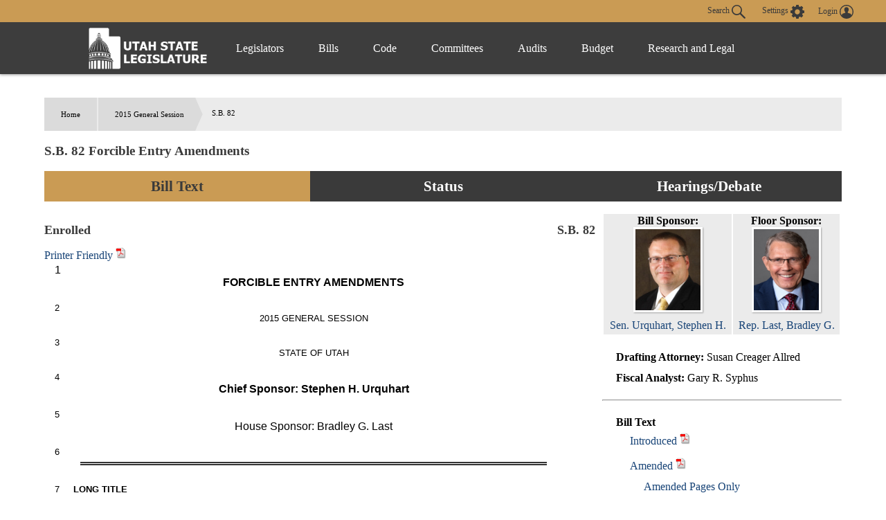

--- FILE ---
content_type: text/html
request_url: https://le.utah.gov/~2015/bills/static/SB0082.html
body_size: 56011
content:
<!DOCTYPE html>
<html lang="en-US">
<head>
    <!-- Global site tag (gtag.js) - Google Analytics -->
    <script async src="https://www.googletagmanager.com/gtag/js?id=UA-154878332-1"></script>
    <script>
      window.dataLayer = window.dataLayer || [];
      function gtag(){dataLayer.push(arguments);}
      gtag('js', new Date());

      gtag('config', 'UA-154878332-1');
    </script>

	<meta charset="utf-8" />
	<meta name="viewport" content="width=device-width, initial-scale=1.0">

	<link type='text/css' rel='stylesheet' href="/css/styles.css?r=13" />

	<link rel='apple-touch-icon' href="/images/apple-touch-icon.png" sizes="114x114" />
	<link rel="icon" type="image/png" href="/images/favicon.ico" sizes="32x32">

	<script src="//ajax.googleapis.com/ajax/libs/jquery/1.11.0/jquery.min.js"></script>
	<script src="/js/libs/jquery.cookie.js"></script>
	<script src="https://maps.googleapis.com/maps/api/js?v=3.exp&amp;sensor=false"></script>
  <script src="/js/navigation.js?r=9"></script>
<TITLE>SB0082</TITLE>
<script language="javascript" src="/js/bill.js"></script>
<script type="text/javascript">
$(document).ready(function() {
initBillText('SB0082S01');
initIsTracked('SB0082');
});
</script>
<link rel="stylesheet" type="text/css" href="/css/bill.css">
</head>

<body>
	<header>
		<div class="overlay"></div>
		<nav>
			<!-- settings.shtml -->
            <div class="skip-links" tabindex="0">
                <ul>
                    <li>Accessibility</li>
                    <li>Use the Settings Button to view other accessibility Settings</li>
                    <li><a href="#main-content" tabindex="0" id="skip-btn">Skip to Content</a></li>
                </ul>
            </div>
			<div id="settingsNav">
                <div id="dateline">
                    <div id="button-nav">
                        <div id="settings-section">
                            <button aria-controls="search-div" id="toggle-search">
                                Search <svg class="search-icon" xmlns="http://www.w3.org/2000/svg" viewBox="15 15 20 20"><path fill="#DBDBDB" d="M33.9 34.9c-.3 0-.5-.1-.8-.3l-6.2-6-.6.3c-1.2.7-2.5 1.1-3.8 1.1-2 0-3.9-.8-5.3-2.2-2.9-2.9-2.9-7.6 0-10.5 1.4-1.4 3.3-2.2 5.3-2.2s3.9.8 5.3 2.2c2.4 2.4 2.9 6.3 1.1 9.2l-.4.5 6.1 5.9c.4.4.5 1.1 0 1.6-.2.2-.4.4-.7.4zM22.5 16.6c-1.6 0-3 .6-4.1 1.7-2.3 2.3-2.3 6 0 8.2 1.1 1.1 2.6 1.7 4.1 1.7 1.6 0 3-.6 4.1-1.7 2.3-2.3 2.3-6 0-8.2-1.1-1.1-2.5-1.7-4.1-1.7z"/></svg>
                            </button>
                            <button aria-controls="settings" aria-label="view accessibility settings" id="toggleSettings" tabindex="0">
                                <span>Settings</span>
                                <svg id="Layer_1" xmlns="http://www.w3.org/2000/svg" viewBox="0 0 100 100"><style>.st0{fill:#dbdbdb}</style><path class="st0" d="M96.8 40.1h-7.9c-1.1-3.6-2.5-7.2-4.3-10.5l5.8-5.8c1.4-1.4 1.4-3.2 0-4.7L81 9.7c-1.4-1.4-3.2-1.4-4.7 0l-5.8 5.8c-3.2-2.2-6.8-3.2-10.4-4.3v-8c0-1.8-1.8-3.2-3.2-3.2H43.5c-1.8 0-3.2 1.8-3.2 3.2v7.9c-3.6 1.1-7.2 2.5-10.4 4.3l-5.8-6.1c-1.4-1.4-3.2-1.4-4.7 0L10 19c-1.4 1.4-1.4 3.2 0 4.7l5.8 5.8c-2.2 3.2-3.2 6.9-4.3 10.5H3.2C1.4 40 0 41.8 0 43.2v13.4c0 1.8 1.8 3.2 3.2 3.2h7.9c1.1 3.6 2.5 7.2 4.3 10.5l-5.8 5.8c-1.4 1.4-1.4 3.2 0 4.7l9.4 9.4c1.4 1.4 3.2 1.4 4.7 0l5.8-5.8c3.2 2.2 6.8 3.2 10.4 4.3v7.9c0 1.8 1.8 3.2 3.2 3.2h13.3c1.8 0 3.2-1.8 3.2-3.2v-7.9c3.6-1.1 7.2-2.5 10.4-4.3l5.8 5.8c1.4 1.4 3.2 1.4 4.7 0l9.4-9.4c1.4-1.4 1.4-3.2 0-4.7l-5.8-5.8c2.2-3.2 3.2-6.9 4.3-10.5h8.3c1.8 0 3.2-1.8 3.2-3.2V43.3c.1-1.1-1.7-3.2-3.1-3.2zM49.6 69c-10.1 0-18.3-8.3-18.3-18.4s7.9-18.8 18.3-18.8S68 40.1 68 50.2 59.4 69 49.6 69z"/></svg>
                            </button>
                            <div id="login-div">
                                <a href="/tracking/tracking.jsp" id="toploginbutton" title="Login">
                                    <span id="loginspan">Login</span>
                                    <svg xmlns="http://www.w3.org/2000/svg" viewBox="0 0 100 100"><path fill="#FFF" d="M50 0C22.4 0 0 22.4 0 50s22.4 50 50 50 50-22.4 50-50S77.6 0 50 0zm-8.4 54c0-.1 0-.1 0 0zm41.7 23c.1-.5.1-1 .2-1.5v-.4c0-1.6.1-3.2-.4-4.7-.2-.9-.6-1.8-1.2-2.6v-.1c-.4-.5-.9-1-1.3-1.6-.6-.5-1.1-.9-1.7-1.4-1.1-.6-2.3-1.3-3.4-1.9l-.6-.3c-1.4-.5-2.8-.9-4.2-1.4-1-.3-2-.5-3-.8-.9-.2-1.9-.5-2.8-.7-.8-.2-1.7-.5-2.5-.7-.4-.2-.9-.3-1.3-.5-1-.4-2-.9-2.5-2 0-1.1-.1-2.1-.1-3.2.3-.4.5-.8.8-1.2 1.7-2.6 2.7-5.4 3.4-8.4.1-.5.3-.8.7-1.1.9-.6 1.8-1.3 2-2.4.4-1.4.6-2.8.7-4.2.1-.9-.3-1.2-1.2-.9 0-.1 0-.3.1-.4.4-1.9.5-3.8.2-5.7-.7-4.3-3-7.6-6.8-9.8-4.2-2.4-8.6-2.8-13.3-1.8-4.3 1-7.4 3.5-9.5 7.4-1.7 3.3-1.7 6.7-1.1 10.2H34c-.5 0-.8.3-.9.7 0 .3-.1.6 0 .8.2.8.4 1.7.5 2.5.2.9.6 1.6 1.2 2.3.3.3.6.6.8.9l.3.3.6.6c.2.7.3 1.3.5 2 .4 1.1.7 2.2 1.1 3.2.4.9.9 1.8 1.3 2.7.5.8 1.1 1.6 1.6 2.4.1.2.2.4.2.6v1.4c.1 1.2-.6 2.1-1.6 2.6-1.2.5-2.4 1-3.7 1.4-2.9.8-5.8 1.5-8.7 2.4-2.6.8-5.1 1.9-7.2 3.6-2.2 1.8-3.6 4-3.7 6.9-.1 1.5 0 3.1.1 4.6-6.2-7.6-9.5-17-9.5-26.9 0-11.5 4.5-22.2 12.6-30.3 8.3-8 19-12.5 30.5-12.5s22.2 4.5 30.3 12.6c8.1 8.1 12.6 18.9 12.6 30.3 0 10-3.4 19.4-9.6 27z"/></svg>
                                </a>
                            </div>
                        </div>
                        <div id="stream-meeting"></div>
                    </div>
                </div>
                <div id="search-div">
                    <div>
                        <form id="navSearch" action="/solrsearch.jsp" onsubmit="return doNavSearch(this)" method="get">
                            <input tabindex="-1" type="text" name="request" aria-label="Search le.utah.gov" placeholder="Search le.utah.gov">
							<input type="hidden" name="stype" class="hiddenStype" value="">
                            <button tabindex="-1"  type="submit">Search</button>
                        </form>
                    </div>
                </div>
			</div>

			<!-- END settings.shtml -->
        <div id="fullNavContainer">
            <div id="fullNav">
                <a id="logo" href="https://le.utah.gov/" title="Home">
                    <div>
                        <img src="/images/logos/web-logo-horizontal.png" alt="Utah State Legislature Home">
                    </div>
                </a>
                <button id="menuOpen" aria-controls="mainNav" aria-label="Open Menu" tabindex="0"><svg class="menu" xmlns="http://www.w3.org/2000/svg" viewBox="0 0 58.2 40.2"><path d="M0 16.6h58.2v7H0zM0 0h58.2v7H0zm0 33.2h58.2v7H0z" fill="#FFF"/></svg></button>
                <ul class="mainNav" id="mainNav">
                    <li>
                        <button id="menuClose" aria-controls="mainNav" aria-label="Close Menu"><svg class="close" xmlns="http://www.w3.org/2000/svg" viewBox="0 0 100 100"><path fill="#fff" d="M100 10.1L89.9 0 50 39.9 10.1 0 0 10.1 39.9 50 0 89.9 10.1 100 50 60.1 89.9 100 100 89.9 60.1 50 100 10.1z"></path></svg></button>
                    </li>
                    <li class="menu-item" id="leg-menu-item">
                        <a href="/Documents/find.htm" class="has-drop">Legislators</a>
                        <div id="legislator-div" class="drop-down">
                            <div class="nav-div">
                                <div>
                                    <button class="nav-header" aria-controls="all-list" aria-haspopup="true" tabindex="0">All Legislators</button>
                                    <a href="/Documents/find.htm" class="sub-header">All Legislators</a>
                                    <ul id="all-list">
                                        <li class="hide-large"><a  href="/Documents/find.htm">Find Legislators</a></li>
                                        <li><a href="/asp/roster/roster.asp">By Session (1896-Current)</a></li>
                                        <li><a href="/asp/roster/complist.asp">Alphabetical (Historical)</a></li>
                                        <li><a href="/GIS/findDistrict.jsp">Find by Address/Map</a></li>
                                        <li><a href="/sessions/sessions.jsp">Sessions</a></li>
                                        <li><a href="https://readingcalendar.le.utah.gov/">Reading Calendars</a></li>
                                        <li><a href="/asp/schedule/journal.asp">Journals</a></li>
                                        <li><a href="/sessionSchedule/sessdates.jsp">Session Dates</a></li>
                                    </ul>
                                </div>
                                <div>
                                    <a href="https://house.utleg.gov/" class="sub-header">House</a>
                                    <button class="nav-header" aria-controls="house-list" aria-haspopup="true" tabindex="0">House</button>
                                    <ul id="house-list">
                                        <li class="hide-large"><a href="https://house.utleg.gov/">House Home</a></li>
                                        <li><a href="https://house.utleg.gov/about/">About the House</a></li>
                                        <li><a href="https://house.utleg.gov/house-leadership/">Leadership</a></li>
                                        <li><a href="https://house.utleg.gov/house-members/">Roster</a></li>
                                        <li><a href="/asp/seating/hseat.asp">Seating Chart</a></li>
                                        <li><a href="https://house.utleg.gov/conflict-disclosures/">Conflict of Interest Forms</a></li>
                                        <li><a href="/asp/audio/index.asp?House=H">Past Floor Debates</a></li>
                                    </ul>
                                </div>
                                <div>
                                    <a href="https://senate.utah.gov/" class="sub-header" >Senate</a>
                                    <button class="nav-header" aria-haspopup="true" aria-controls="senate-list" tabindex="0">Senate</button>
                                    <ul id="senate-list">
                                        <li class="hide-large"><a href="https://senate.utah.gov/">Senate Home</a></li>
                                        <li><a href="https://senate.utah.gov/about-the-senate/">About the Senate</a></li>
                                        <li><a href="https://senate.utah.gov/leadership/">Leadership</a></li>
                                        <li><a href="https://senate.utah.gov/senate-roster/">Roster</a></li>
                                        <li><a href="/asp/seating/sseat.asp">Seating Chart</a></li>
                                        <li><a href="/sessions/es.jsp">Extraordinary Sessions</a></li>
                                        <li><a href="/asp/audio/index.asp?House=S">Past Floor Debates</a></li>
                                        <li><a href="https://disclosures.utah.gov/Search/PublicSearch?type=PCC">Disclosure Forms</a></li>
                                    </ul>
                                </div>
                            </div>
                        </div>
                    </li>
                    <li class="menu-item">
                        <a href="/bills/bills_By_Session.jsp" class="has-drop">Bills</a>
                        <div id="bills-div" class="drop-down">
                            <div class="nav-div">
                                <div>
                                    <a href="/bills/bills_By_Session.jsp" class="big-header">View Bills</a>
                                    <ul>
                                        <li><a href="/billlist.jsp?session=2026GS">2026 Bills</a></li>
                                        <li><a href="/asp/billsintro/index.asp">Browse by Session</a></li>
                                        <li><a href="/asp/passedbills/passedbills.asp">Passed Bills</a></li>

                                        <li><a href="/solrsearch.jsp?ktype=Bill">Keyword Search</a></li>
                                        <li><a href="/tracking/tracking.jsp">Tracking Service</a></li>
                                        <li><a href="http://images.archives.utah.gov/cdm/search/collection/432n!428/searchterm/working%20bills/field/all/mode/all/conn/and/order/identi/ad/asc">Working Bills (1896-1989)</a></li>
                                        <li><a href="/lrgc/bill-data.html">Bill Data</a></li>
                                        <!-- <li><a href="https://image.le.utah.gov/imaging/bill.asp">Bill Drafting/Research Files (1990-Ongoing)</a></li> -->
                                    </ul>
                                </div>
                            </div>
                        </div>
                    </li>
                    <li class="menu-item">
                        <a href="/xcode/code.html" class="has-drop">Code</a>
                        <div id="code-div" class="drop-down">
                            <div class="nav-div">
                                <div>
                                    <a href="/xcode/code.html" class="big-header">Utah Code </a>
                                    <ul>
                                        <li><a href="/Documents/code_const.htm">Code and Constitution</a></li>
                                        <li><a href="/solrsearch.jsp?ktype=Code">Keyword Search</a></li>
                                        <li><a href="/xcode/constitution.html">Utah Constitution</a></li>
                                        <li><a href="/documents/conconv/utconstconv.htm">Constitutional Convention</a></li>
										<li><a href="/documents/laws-recent.htm">Laws of Utah 2014-ongoing</a></li>
										<li><a href="https://onlinelibrary.utah.gov/library-resource/uspl/?topic=law-legal">Historical Laws of Utah</a></li>
                                        <li><a href="/xcode/R.html">Legislative Rules</a></li>
                                        <li><a href="https://adminrules.utah.gov/">Utah Administrative Rules</a></li>
                                    </ul>
                                </div>
                            </div>

                        </div>
                    </li>
                    <li class="menu-item">
                        <a href="/asp/interim/Main.asp?ComType=All&List=2" class="has-drop">Committees</a>
                        <div id="committees-div" class="drop-down">
                            <div class="nav-div">
                                <div>
                                    <a href="/asp/interim/Main.asp?ComType=All&List=2" class="big-header">All Committees</a>
                                    <ul>
                                        <li><a href="/asp/interim/Main.asp?ComType=App&List=2">Appropriations</a></li>
                                        <li><a href="/asp/interim/Main.asp?ComType=Com&List=2">Commissions</a></li>
                                        <li><a href="/asp/interim/Main.asp?ComType=Cnf&List=2">Confirmation</a></li>
                                        <li><a href="/asp/interim/Main.asp?ComType=Int&List=2">Interim</a></li>
                                        <li><a href="/asp/interim/Main.asp?ComType=Std&List=2">Standing</a></li>
                                        <li><a href="/asp/interim/Main.asp?ComType=Sub&List=2">Subcommittees</a></li>
                                        <li><a href="/asp/interim/Main.asp?ComType=Tsk&List=2">Task Forces</a></li>
                                        <li><a href="/asp/billsintro/committeebills.asp">Bills in Committees</a></li>
                                        <!-- <li><a href="https://image.le.utah.gov/imaging/History.asp">Interim Committee Histories (1990-Ongoing)</a></li> -->
                                    </ul>
                                </div>
                            </div>
                        </div>
                    </li>
                     <li class="menu-item">
                        <a href="https://lag.utleg.gov/" class="has-drop">Audits</a>
                        <div id="audits-div" class="drop-down">
                            <div class="nav-div">
                                <div>
                                        <ul>
                                            <li><a href="https://lag.utleg.gov/audits_current.jsp">New Audits</a></li>
                                            <li><a href="https://le.utah.gov/committee/committee.jsp?com=SPEAUD">Audit Subcommittee</a></li>
                                            <li><a href="https://lag.utleg.gov/best_practices.jsp">Government Excellence</a></li>
                                            <li><a href="https://lag.utleg.gov/annual_report.jsp">Annual Reports</a></li>
                                            <li><a href="https://lag.utleg.gov/">Office of the Legislative Auditor General</a></li>
                                        </ul>
                                </div>
                            </div>
                        </div>
                    </li>
                    <li class="menu-item">
                        <a href="https://budget.utah.gov/" class="has-drop">Budget</a>
                        <div id="budget-div" class="drop-down">
                            <div class="nav-div">
                                <div>
                                    <a href="https://budget.utah.gov/" class="big-header">Budget.Utah.gov</a>
                                    <ul>
                                        <li><a href="/CobiServlet/cobi/BudgetRD?key=stateBudget">State Budget (PDF)</a></li>
                                        <li><a href="/CobiServlet/cobi/BudgetRD?key=cobi">COBI</a></li>
                                        <li><a href="/CobiServlet/cobi/BudgetRD?key=quickFacts">Quick Facts (PDF)</a></li>
                                        <li><a href="/CobiServlet/cobi/BudgetRD?key=fiscalHealth">Fiscal Health</a></li>
                                        <li><a href="/CobiServlet/cobi/BudgetRD?key=taxpayerReceipt">Taxpayer Receipt</a></li>
                                        <li><a href="/CobiServlet/cobi/BudgetRD?key=budgetVisualizer">Data Visualizer</a></li>
                                        <li><a href="/CobiServlet/cobi/BudgetRD?key=appsByBills">Budget Bills</a></li>
                                        <li><a href="/CobiServlet/cobi/BudgetRD?key=appsBySubcommittees">Budget Committees</a></li>
                                        <li><a href="/asp/lfa/lfareports.asp">Budget Publications</a></li>
                                        <li><a href="https://budget.utah.gov/products/aboutLFA/">Office of the Legislative Fiscal Analyst</a></li>
                                    </ul>
                                </div>
                            </div>
                        </div>
                    </li>
                    <li class="menu-item"style="min-width: 120px;">
                        <a href="/lrgc/home.html" class="has-drop">Research and Legal</a>
                        <div id="research-div" class="drop-down">
                            <div class="nav-div">
                                <div>
                                    <ul>
                                        <li ><a href="/lrgc/home.html">Office of Legislative Research and General Counsel</a></li>
                                        <li><a href="/lrgc/publications.html">Publications</a></li>
                                        <li><a href="/lrgc/bill-data.html">Bill Data</a></li>
                                        <li><a href="/lrgc/researchMaterials.htm">Legislative Information</a></li>
                                        <li><a href="/AgencyRP/index.jsp">Agency Reporting</a></li>
                                        <li><a href="/lawSearch.jsp">Advanced Law Search</a></li>
                                    </ul>
                                </div>
                            </div>
                        </div>
                    </li>
                </ul>
            </div>
        </div>
		</nav>
        <div class="modal" id="settings">
            <div id="settings-modal">
                <button aria-label="close" id="close-settings" class="close">
                    <svg class="close" xmlns="http://www.w3.org/2000/svg" viewBox="0 0 100 100">
                        <path fill="#fff" d="M100 10.1L89.9 0 50 39.9 10.1 0 0 10.1 39.9 50 0 89.9 10.1 100 50 60.1 89.9 100 100 89.9 60.1 50 100 10.1z"></path>
                    </svg>
                </button>
                <h2>Additional Accessibility Settings</h2>
                <p class="settings">
                    <button class="defaultStyles">Default Settings</button>
                    <button class="highContrast">High Contrast</button>
                    <button class="textOnly">Text Only</button>
                </p>
                <div id="fontSizer">
                    <span>Font Size:</span>
                    <button title="Font size smaller" aria-label="Font size smaller" class="fontsize small" data-size="smallFont">A</button>
                    <button title="Font size default" aria-label="Font size default" class="fontsize default">A</button>
                    <button title="Font size larger" aria-label="Font size larger" class="fontsize large" data-size="largeFont">A</button>
                </div>
            </div>
        </div>

        <!-- Site under maintenance notice -->
        <!-- <div id="alert-div">
        <div>
            <svg version="1.1" id="Layer_1" xmlns="http://www.w3.org/2000/svg" xmlns:xlink="http://www.w3.org/1999/xlink" x="0px" y="0px"
            viewBox="0 0 154.6 156.6" style="enable-background:new 0 0 154.6 156.6;" xml:space="preserve">
            <style type="text/css">
                .alert0{fill:none;stroke:#FFFFFF;stroke-width:11;stroke-miterlimit:10;}
                .alert1{fill:#FFFFFF;}
                .alert2{font-family:'MyriadPro-Regular';}
                .alert3{font-size:133px;}
            </style>
            <circle class="alert0" cx="77.6" cy="77.6" r="70.5"/>
            <g class="st1">
                <path class="alert1" d="M69.8,117.9c0-4.8,3.3-8.2,7.8-8.2c4.8,0,7.8,3.5,7.8,8.2c0,4.7-3.1,8.2-7.8,8.2
                    C73,126.1,69.8,122.5,69.8,117.9z M73.1,98.8L71.3,35H84l-1.9,63.8H73.1z"/>
            </g>
		</svg>  
        The Playback of past Legislative meetings will be unavailable until 12:00pm today October 20th. We apologize for any inconvenience and appreciate your understanding.
        </div>
    </div> -->
    
	</header>

<div id="main-block">
	<main id="main-content">
<ul id="breadcrumb">
<li><a href="/">Home</a></li>
<li><a href="/~2015/2015.HTM/">2015 General Session</a></li>
<li>S.B. 82</li>
</ul>
<h3 class="heading">S.B. 82 Forcible Entry Amendments</h3>
<ul class="tab small activator">
	 <li class="three left"><a id="activator-billText" class="billText active">Bill Text</a></li>
    <li class="three  left"><a id="activator-billStatus" class="billStatus">Status</a></li>
    <li class="three  left"><a id="activator-billVideo" class="billVideo">Hearings/Debate</a></li>
</ul>
<div id="billText" class="slot active">
  <div id="billinfo" class="blue">
<div id="legislatordiv"><table width="100%">	<tr>    	<td>        <div id="billsponsordiv">            <B>Bill Sponsor: </B><br>            	<a href="/asp/roster/leglookup.asp?house=S&Leg=Urquhart, S." target="_blank" ><img src="/images/legislator/URQUHSH.jpg" width="100px"><br>Sen. Urquhart, Stephen H.</a>        </div>    	</td>       <td>            <div id="floorsponsordiv">                <B>Floor Sponsor: </B><br>                    <a href="/asp/roster/leglookup.asp?house=H&Leg=Last, B." target="_blank" ><img src="/images/legislator/LASTBG.jpg" width="100px"><br>Rep. Last, Bradley G.</a>            </div>        </td>	</tr></table></div><ul class="billinfoulm"><li><B>Drafting Attorney: </B>Susan Creager Allred</li><li><B>Fiscal Analyst: </B>Gary R. Syphus</li></ul><hr>

<ul id="billTextDiv" class="billinfoulm"><li><b>Bill Text</b><ul><li><a onclick="setBill4('/~2015/bills/sbillint/SB0082S01.htm' ,'Introduced','introducedspan','SB0082S01');" title="Display introduced version of bill">Introduced</a> <A HREF="/~2015/bills/sbillint/SB0082S01.pdf" class="nlink" title="Open PDF" target="_blank"><img src="/images/pdf.gif" height="17" width="15"></A> <A id="introducedhtmllink" HREF="/~2015/bills/sbillint/SB0082S01.htm" class="nlink"></A> <span id="introducedspan" class="dispspan"></span></li><li><a onclick="setBill4('/~2015/bills/sbillamd/SB0082S01.htm' ,'Amended','amendedspan','SB0082S01');" title="Display amended version of bill">Amended</a> <A HREF="/~2015/bills/sbillamd/SB0082S01.pdf" class="nlink" title="Open PDF" target="_blank"><img src="/images/pdf.gif" height="17" width="15"></A> <A id="amendedhtmllink" HREF="/~2015/bills/sbillamd/SB0082S01.htm" class="nlink"> <span id="amendedspan" class="dispspan"></span></A><ul><li><A HREF="/~2015/bills/sbillamd/SB0082S01.amdx.pdf" class="nlink" target="_blank" title="Open PDF">Amended Pages Only</A></li></ul></li><li><a onclick="setBill4('/~2015/bills/sbillenr/SB0082.htm' ,'Enrolled','enrolledspan','SB0082S01');" title="Display enrolled version of bill">Enrolled</a> <A HREF="/~2015/bills/sbillenr/SB0082.pdf" class="nlink" title="Open PDF" target="_blank"><img src="/images/pdf.gif" height="17" width="15"></A> <A id="enrolledhtmllink" HREF="/~2015/bills/sbillenr/SB0082.htm" class="nlink"></A> <span id="enrolledspan" class="dispspan"></span></li></ul></li></ul><hr>
<ul id="billversionsDiv" class="billinfoulm"><li><b>Other Versions</b><ul><li><A HREF="javascript:void(0);" onclick="$('#item4').toggle()" class="mitem">S.B. 82</A><DIV STYLE="display: none" id=item4 class="otherversionbox"><B>Substitute Sponsor: </B><BR><ul><li><A onclick="setBill4('/~2015/bills/sbillint/SB0082.htm' ,'Introduced','introducedspanSB0082','SB0082');" title="Display introduced version of bill">Introduced</A> <A HREF="/~2015/bills/sbillint/SB0082.pdf" class="nlink" title="Open PDF" target="_blank"><img src="/images/pdf.gif" height="17" width="15" ></A> <span id="introducedspanSB0082" class="dispspan"></span></li><li><a href="/~2015/transmit/SB082H10.pdf" class="nlink">House Transmittal Letter 1</a></li><li><a href="/~2015/transmit/SB082H20.pdf" class="nlink">House Transmittal Letter 2</a></li><li><a href="/~2015/transmit/SB082S10.pdf" class="nlink">Senate Transmittal Letter 1</a></li><li><a href="/~2015/transmit/SB082S20.pdf" class="nlink">Senate Transmittal Letter 2</a></li><li><A HREF="/~2015/pamend/sb0082.sca.01.pdf" class="nlink">Senate Committee Amendment 1</A></li><li><A HREF="/~2015/pamend/sb0082.sca.02.pdf" class="nlink">Senate Committee Amendment 2</A></li></ul></div></li></ul></li></ul><hr>
<ul class="billinfoulm"><li><b>Related Documents </b><ul><li><a onclick="setBill4('/lfa/fnotes/2015/SB0082S01.fn.htm' ,'Fiscal Note','fiscalnotespan','SB0082S01');" title="Display Fiscal Note">Fiscal Note</a> <A HREF="/lfa/fnotes/2015/SB0082S01.fn.pdf" class="nlink" title="Open PDF" target="_blank"><img src="/images/pdf.gif" height="17" width="15"></A> <span id="fiscalnotespan" class="dispspan"></span></li><li><A HREF="/~2015/pamend/sb0082s01.sca.01.pdf" class="nlink">Senate Committee Amendment 1</A></li><li><A HREF="/~2015/pamend/sb0082s01.sfap.02.pdf" class="nlink">Senate Floor Amendment 2(passed)</A></li><li><A HREF="/~2015/pamend/sb0082s01.sfvp.03.pdf" class="nlink">Senate Floor Amendment 3(passed)</A></li><li><A HREF="/~2015/pamend/sb0082s01.sfap.04.pdf" class="nlink">Senate Floor Amendment 4(passed)</A></li><li><A HREF="/~2015/pamend/sb0082s01.hca.05.pdf" class="nlink">House Committee Amendment 5</A></li><li><A HREF="/~2015/bills/sbillint/SB0082S01_ComparedWith_SB0082.pdf" class="nlink">SB0082 comparison</A></li></ul></li></ul><hr>
<ul class="billinfoulm"><li><b>Information</b><ul><li><B>Last Action: </B>30 Mar 2015, Governor Signed</li><li><B>Last Location: </B>Lieutenant Governor's office for filing</li><li><B>Effective Date: </B>12 May 2015</li><li><B>Session Law Chapter: </B>317</li></ul></li></ul><hr>
<ul id="billTextDiv" class="billinfoulm"><li><b>Similar Bills</b><ul><li><A HREF="/bills/billSearch.jsp?scode=01949u&Year=2015" class="nlink">Peace Officer</A></li><li><A HREF="/bills/billSearch.jsp?scode=02120&Year=2015" class="nlink">Criminal Code</A></li><li><A HREF="/bills/billSearch.jsp?scode=02205&Year=2015" class="nlink">Law Enforcement and Criminal Justice</A></li></ul></li></ul><hr>

  </div>
<div id="docheader" class=""></div>
<div id="billbox" class=""></div>
</div>
<div id="billStatus" class="slot">
<span class="heading">Bill Status / Votes</span><HR>
<DIV ><div style="width:100%; text-align:right"><span style="border:thin solid #BEC9E0"><font color="#3333FF"> &bull; Senate Actions</font> <font color="#CC0000"> &bull; House Actions</font> <font color="#25B223"> &bull; Fiscal Actions</font> <font color="black"> &bull; Other Actions</font> </span></div><TABLE width="100%"><TR><TD><FONT face="Arial" size=-1><B>Date</B></FONT></TD><TD><FONT face="Arial" size=-1><B>Action</B></FONT></TD><TD><FONT face="Arial" size=-1><B>Location</B></FONT></TD><TD><FONT face="Arial" size=-1><B>Vote</B></FONT></TD></TR><TR><TD><FONT face="Arial" color="black" size=-1>1/22/2015 </FONT></TD><TD><FONT face="Arial" color="black" size=-1>Bill Numbered but not Distributed</FONT></TD><TD><FONT face="Arial" color="black" size=-1>Legislative Research and General Counsel</FONT></TD><TD><FONT face="Arial" color="black" size=-1></FONT></TD></TR><TR bgcolor="#F0F0F0"><TD><FONT face="Arial" color="black" size=-1>1/22/2015 </FONT></TD><TD><FONT face="Arial" color="black" size=-1>Numbered Bill Publicly Distributed</FONT></TD><TD><FONT face="Arial" color="black" size=-1>Legislative Research and General Counsel</FONT></TD><TD><FONT face="Arial" color="black" size=-1></FONT></TD></TR><TR><TD><FONT face="Arial" color="#3333FF" size=-1>1/23/2015 </FONT></TD><TD><FONT face="Arial" color="#3333FF" size=-1>Senate/ received bill from Legislative Research</FONT></TD><TD><FONT face="Arial" color="#3333FF" size=-1>Waiting for Introduction in the Senate</FONT></TD><TD><FONT face="Arial" color="#3333FF" size=-1></FONT></TD></TR><TR bgcolor="#F0F0F0"><TD><FONT face="Arial" color="#3333FF" size=-1>1/26/2015 </FONT></TD><TD><FONT face="Arial" color="#3333FF" size=-1>Senate/ 1st reading (Introduced)</FONT></TD><TD><FONT face="Arial" color="#3333FF" size=-1>Senate Rules Committee</FONT></TD><TD><FONT face="Arial" color="#3333FF" size=-1></FONT></TD></TR><TR><TD><FONT face="Arial" color="#3333FF" size=-1>1/29/2015 </FONT></TD><TD><FONT face="Arial" color="#3333FF" size=-1>Senate/ to standing committee</FONT></TD><TD><FONT face="Arial" color="#3333FF" size=-1>Senate Judiciary, Law Enforcement, and Criminal Justice Committee</FONT></TD><TD><FONT face="Arial" color="#3333FF" size=-1></FONT></TD></TR><TR bgcolor="#F0F0F0"><TD><FONT face="Arial" color="black" size=-1>2/2/2015 </FONT></TD><TD><FONT face="Arial" color="black" size=-1>Senate Comm - Amendment Recommendation</FONT></TD><TD><FONT face="Arial" color="black" size=-1>Senate Judiciary, Law Enforcement, and Criminal Justice Committee</FONT></TD><TD><FONT face="Arial" color="black" size=-1></FONT></TD></TR><TR><TD><FONT face="Arial" color="black" size=-1>2/2/2015 </FONT></TD><TD><FONT face="Arial" color="black" size=-1>Senate Comm - Held</FONT></TD><TD><FONT face="Arial" color="black" size=-1>Senate Judiciary, Law Enforcement, and Criminal Justice Committee</FONT></TD><TD><FONT face="Arial" color="black" size=-1></FONT></TD></TR><TR bgcolor="#F0F0F0"><TD><FONT face="Arial" color="#25B223" size=-1>2/17/2015 </FONT></TD><TD><FONT face="Arial" color="#25B223" size=-1>LFA/ bill sent to agencies for fiscal input</FONT></TD><TD><FONT face="Arial" color="#25B223" size=-1>Senate Judiciary, Law Enforcement, and Criminal Justice Committee</FONT></TD><TD><FONT face="Arial" color="#25B223" size=-1></FONT></TD></TR><TR><TD><FONT face="Arial" color="black" size=-1>2/17/2015 </FONT></TD><TD><FONT face="Arial" color="black" size=-1>Senate Comm - Substitute Recommendation</FONT></TD><TD><FONT face="Arial" color="black" size=-1>Senate Judiciary, Law Enforcement, and Criminal Justice Committee</FONT></TD><TD><FONT face="Arial" color="black" size=-1></FONT></TD></TR><TR bgcolor="#F0F0F0"><TD><FONT face="Arial" color="black" size=-1>2/17/2015 </FONT></TD><TD><FONT face="Arial" color="black" size=-1>Senate Comm - Amendment Recommendation</FONT></TD><TD><FONT face="Arial" color="black" size=-1>Senate Judiciary, Law Enforcement, and Criminal Justice Committee</FONT></TD><TD><FONT face="Arial" color="black" size=-1></FONT></TD></TR><TR><TD><FONT face="Arial" color="black" size=-1>2/17/2015 </FONT></TD><TD><FONT face="Arial" color="black" size=-1>Senate Comm - Favorable Recommendation</FONT></TD><TD><FONT face="Arial" color="black" size=-1>Senate Judiciary, Law Enforcement, and Criminal Justice Committee</FONT></TD><TD><FONT face="Arial" color="black" size=-1><a href="/asp/votes/comvotes.asp?sessionid=2015GS&voteid=4355&sequence=11989">6 0 1</a></FONT></TD></TR><TR bgcolor="#F0F0F0"><TD><FONT face="Arial" color="black" size=-1>2/17/2015 </FONT></TD><TD><FONT face="Arial" color="black" size=-1>Bill Substituted by Standing Committee</FONT></TD><TD><FONT face="Arial" color="black" size=-1>Senate Judiciary, Law Enforcement, and Criminal Justice Committee</FONT></TD><TD><FONT face="Arial" color="black" size=-1></FONT></TD></TR><TR><TD><FONT face="Arial" color="#3333FF" size=-1>2/18/2015 (10:16:16 AM)</FONT></TD><TD><FONT face="Arial" color="#3333FF" size=-1>Senate/ comm rpt/ substituted/ amended</FONT></TD><TD><FONT face="Arial" color="#3333FF" size=-1>Senate Judiciary, Law Enforcement, and Criminal Justice Committee</FONT></TD><TD><FONT face="Arial" color="#3333FF" size=-1></FONT></TD></TR><TR bgcolor="#F0F0F0"><TD><FONT face="Arial" color="#3333FF" size=-1>2/18/2015 (10:16:17 AM)</FONT></TD><TD><FONT face="Arial" color="#3333FF" size=-1>Senate/ placed on 2nd Reading Calendar</FONT></TD><TD><FONT face="Arial" color="#3333FF" size=-1>Senate 2nd Reading Calendar</FONT></TD><TD><FONT face="Arial" color="#3333FF" size=-1></FONT></TD></TR><TR><TD><FONT face="Arial" color="#25B223" size=-1>2/20/2015 </FONT></TD><TD><FONT face="Arial" color="#25B223" size=-1>LFA/ fiscal note publicly available</FONT></TD><TD><FONT face="Arial" color="#25B223" size=-1>Senate 2nd Reading Calendar</FONT></TD><TD><FONT face="Arial" color="#25B223" size=-1></FONT></TD></TR><TR bgcolor="#F0F0F0"><TD><FONT face="Arial" color="#3333FF" size=-1>2/20/2015 </FONT></TD><TD><FONT face="Arial" color="#3333FF" size=-1>Senate/ received fiscal note from Fiscal Analyst</FONT></TD><TD><FONT face="Arial" color="#3333FF" size=-1>Senate 2nd Reading Calendar</FONT></TD><TD><FONT face="Arial" color="#3333FF" size=-1></FONT></TD></TR><TR><TD><FONT face="Arial" color="#3333FF" size=-1>2/27/2015 (3:49:57 PM)</FONT></TD><TD><FONT face="Arial" color="#3333FF" size=-1>Senate/ 2nd reading</FONT></TD><TD><FONT face="Arial" color="#3333FF" size=-1>Senate 2nd Reading Calendar</FONT></TD><TD><FONT face="Arial" color="#3333FF" size=-1></FONT></TD></TR><TR bgcolor="#F0F0F0"><TD><FONT face="Arial" color="#3333FF" size=-1>2/27/2015 (3:50:12 PM)</FONT></TD><TD><FONT face="Arial" color="#3333FF" size=-1>Senate/ circled</FONT></TD><TD><FONT face="Arial" color="#3333FF" size=-1>Senate 2nd Reading Calendar</FONT></TD><TD><FONT face="Arial" color="#3333FF" size=-1><a href="/DynaBill/svotes.jsp?sessionid=2015GS&voteid=756&house=S">Voice vote</a></FONT></TD></TR><TR><TD><FONT face="Arial" color="#3333FF" size=-1>3/2/2015 (3:20:06 PM)</FONT></TD><TD><FONT face="Arial" color="#3333FF" size=-1>Senate/ uncircled</FONT></TD><TD><FONT face="Arial" color="#3333FF" size=-1>Senate 2nd Reading Calendar</FONT></TD><TD><FONT face="Arial" color="#3333FF" size=-1><a href="/DynaBill/svotes.jsp?sessionid=2015GS&voteid=832&house=S">Voice vote</a></FONT></TD></TR><TR bgcolor="#F0F0F0"><TD><FONT face="Arial" color="#3333FF" size=-1>3/2/2015 (3:28:13 PM)</FONT></TD><TD><FONT face="Arial" color="#3333FF" size=-1>Senate/ floor amendment # 2</FONT></TD><TD><FONT face="Arial" color="#3333FF" size=-1>Senate 2nd Reading Calendar</FONT></TD><TD><FONT face="Arial" color="#3333FF" size=-1><a href="/DynaBill/svotes.jsp?sessionid=2015GS&voteid=833&house=S">Voice vote</a></FONT></TD></TR><TR><TD><FONT face="Arial" color="#3333FF" size=-1>3/2/2015 (3:34:15 PM)</FONT></TD><TD><FONT face="Arial" color="#3333FF" size=-1>Senate/ passed 2nd reading</FONT></TD><TD><FONT face="Arial" color="#3333FF" size=-1>Senate 3rd Reading Calendar</FONT></TD><TD><FONT face="Arial" color="#3333FF" size=-1><a href="/DynaBill/svotes.jsp?sessionid=2015GS&voteid=834&house=S">26 0 3</a></FONT></TD></TR><TR bgcolor="#F0F0F0"><TD><FONT face="Arial" color="#3333FF" size=-1>3/3/2015 (11:07:22 AM)</FONT></TD><TD><FONT face="Arial" color="#3333FF" size=-1>Senate/ 3rd reading</FONT></TD><TD><FONT face="Arial" color="#3333FF" size=-1>Senate 3rd Reading Calendar</FONT></TD><TD><FONT face="Arial" color="#3333FF" size=-1></FONT></TD></TR><TR><TD><FONT face="Arial" color="#3333FF" size=-1>3/3/2015 (11:08:23 AM)</FONT></TD><TD><FONT face="Arial" color="#3333FF" size=-1>Senate/ floor amendment # verbal</FONT></TD><TD><FONT face="Arial" color="#3333FF" size=-1>Senate 3rd Reading Calendar</FONT></TD><TD><FONT face="Arial" color="#3333FF" size=-1><a href="/DynaBill/svotes.jsp?sessionid=2015GS&voteid=852&house=S">Voice vote</a></FONT></TD></TR><TR bgcolor="#F0F0F0"><TD><FONT face="Arial" color="#3333FF" size=-1>3/3/2015 (11:10:20 AM)</FONT></TD><TD><FONT face="Arial" color="#3333FF" size=-1>Senate/ passed 3rd reading</FONT></TD><TD><FONT face="Arial" color="#3333FF" size=-1>Clerk of the House</FONT></TD><TD><FONT face="Arial" color="#3333FF" size=-1><a href="/DynaBill/svotes.jsp?sessionid=2015GS&voteid=853&house=S">26 0 3</a></FONT></TD></TR><TR><TD><FONT face="Arial" color="#3333FF" size=-1>3/3/2015 </FONT></TD><TD><FONT face="Arial" color="#3333FF" size=-1>Senate / held</FONT></TD><TD><FONT face="Arial" color="#3333FF" size=-1>Senate Secretary</FONT></TD><TD><FONT face="Arial" color="#3333FF" size=-1></FONT></TD></TR><TR bgcolor="#F0F0F0"><TD><FONT face="Arial" color="#3333FF" size=-1>3/3/2015 (6:21:34 PM)</FONT></TD><TD><FONT face="Arial" color="#3333FF" size=-1>Senate/ motion to reconsider</FONT></TD><TD><FONT face="Arial" color="#3333FF" size=-1>Senate Secretary</FONT></TD><TD><FONT face="Arial" color="#3333FF" size=-1><a href="/DynaBill/svotes.jsp?sessionid=2015GS&voteid=890&house=S">Voice vote</a></FONT></TD></TR><TR><TD><FONT face="Arial" color="#3333FF" size=-1>3/3/2015 </FONT></TD><TD><FONT face="Arial" color="#3333FF" size=-1>Senate/ placed back on 3rd Reading Calendar</FONT></TD><TD><FONT face="Arial" color="#3333FF" size=-1>Senate 3rd Reading Calendar</FONT></TD><TD><FONT face="Arial" color="#3333FF" size=-1></FONT></TD></TR><TR bgcolor="#F0F0F0"><TD><FONT face="Arial" color="#3333FF" size=-1>3/3/2015 (6:22:08 PM)</FONT></TD><TD><FONT face="Arial" color="#3333FF" size=-1>Senate/ floor amendment # 4</FONT></TD><TD><FONT face="Arial" color="#3333FF" size=-1>Senate 3rd Reading Calendar</FONT></TD><TD><FONT face="Arial" color="#3333FF" size=-1><a href="/DynaBill/svotes.jsp?sessionid=2015GS&voteid=891&house=S">Voice vote</a></FONT></TD></TR><TR><TD><FONT face="Arial" color="#3333FF" size=-1>3/3/2015 (6:23:52 PM)</FONT></TD><TD><FONT face="Arial" color="#3333FF" size=-1>Senate/ passed 3rd reading</FONT></TD><TD><FONT face="Arial" color="#3333FF" size=-1>Clerk of the House</FONT></TD><TD><FONT face="Arial" color="#3333FF" size=-1><a href="/DynaBill/svotes.jsp?sessionid=2015GS&voteid=892&house=S">25 0 4</a></FONT></TD></TR><TR bgcolor="#F0F0F0"><TD><FONT face="Arial" color="#3333FF" size=-1>3/3/2015 (6:23:53 PM)</FONT></TD><TD><FONT face="Arial" color="#3333FF" size=-1>Senate/ to House</FONT></TD><TD><FONT face="Arial" color="#3333FF" size=-1>Clerk of the House</FONT></TD><TD><FONT face="Arial" color="#3333FF" size=-1></FONT></TD></TR><TR><TD><FONT face="Arial" color="#CC0000" size=-1>3/4/2015 </FONT></TD><TD><FONT face="Arial" color="#CC0000" size=-1>House/ received from Senate</FONT></TD><TD><FONT face="Arial" color="#CC0000" size=-1>Clerk of the House</FONT></TD><TD><FONT face="Arial" color="#CC0000" size=-1></FONT></TD></TR><TR bgcolor="#F0F0F0"><TD><FONT face="Arial" color="#CC0000" size=-1>3/4/2015 </FONT></TD><TD><FONT face="Arial" color="#CC0000" size=-1>House/ 1st reading (Introduced)</FONT></TD><TD><FONT face="Arial" color="#CC0000" size=-1>House Rules Committee</FONT></TD><TD><FONT face="Arial" color="#CC0000" size=-1></FONT></TD></TR><TR><TD><FONT face="Arial" color="#CC0000" size=-1>3/5/2015 </FONT></TD><TD><FONT face="Arial" color="#CC0000" size=-1>House/ to standing committee</FONT></TD><TD><FONT face="Arial" color="#CC0000" size=-1>House Law Enforcement and Criminal Justice Committee</FONT></TD><TD><FONT face="Arial" color="#CC0000" size=-1></FONT></TD></TR><TR bgcolor="#F0F0F0"><TD><FONT face="Arial" color="black" size=-1>3/9/2015 </FONT></TD><TD><FONT face="Arial" color="black" size=-1>House Comm - Amendment Recommendation</FONT></TD><TD><FONT face="Arial" color="black" size=-1>House Law Enforcement and Criminal Justice Committee</FONT></TD><TD><FONT face="Arial" color="black" size=-1></FONT></TD></TR><TR><TD><FONT face="Arial" color="black" size=-1>3/9/2015 </FONT></TD><TD><FONT face="Arial" color="black" size=-1>House Comm - Favorable Recommendation</FONT></TD><TD><FONT face="Arial" color="black" size=-1>House Law Enforcement and Criminal Justice Committee</FONT></TD><TD><FONT face="Arial" color="black" size=-1><a href="/asp/votes/comvotes.asp?sessionid=2015GS&voteid=5081&sequence=25781">7 2 2</a></FONT></TD></TR><TR bgcolor="#F0F0F0"><TD><FONT face="Arial" color="#CC0000" size=-1>3/10/2015 (5:20:14 PM)</FONT></TD><TD><FONT face="Arial" color="#CC0000" size=-1>House/ comm rpt/ amended</FONT></TD><TD><FONT face="Arial" color="#CC0000" size=-1>House Law Enforcement and Criminal Justice Committee</FONT></TD><TD><FONT face="Arial" color="#CC0000" size=-1></FONT></TD></TR><TR><TD><FONT face="Arial" color="#CC0000" size=-1>3/10/2015 (5:20:15 PM)</FONT></TD><TD><FONT face="Arial" color="#CC0000" size=-1>House/ 2nd reading</FONT></TD><TD><FONT face="Arial" color="#CC0000" size=-1>House 3rd Reading Calendar for Senate bills</FONT></TD><TD><FONT face="Arial" color="#CC0000" size=-1></FONT></TD></TR><TR bgcolor="#F0F0F0"><TD><FONT face="Arial" color="#CC0000" size=-1>3/11/2015 (11:49:17 AM)</FONT></TD><TD><FONT face="Arial" color="#CC0000" size=-1>House/ 3rd reading</FONT></TD><TD><FONT face="Arial" color="#CC0000" size=-1>House 3rd Reading Calendar for Senate bills</FONT></TD><TD><FONT face="Arial" color="#CC0000" size=-1></FONT></TD></TR><TR><TD><FONT face="Arial" color="#CC0000" size=-1>3/11/2015 (11:52:09 AM)</FONT></TD><TD><FONT face="Arial" color="#CC0000" size=-1>House/ passed 3rd reading</FONT></TD><TD><FONT face="Arial" color="#CC0000" size=-1>Senate Secretary</FONT></TD><TD><FONT face="Arial" color="#CC0000" size=-1><a href="/DynaBill/svotes.jsp?sessionid=2015GS&voteid=1017&house=H">67 3 5</a></FONT></TD></TR><TR bgcolor="#F0F0F0"><TD><FONT face="Arial" color="#CC0000" size=-1>3/11/2015 (11:52:11 AM)</FONT></TD><TD><FONT face="Arial" color="#CC0000" size=-1>House/ to Senate</FONT></TD><TD><FONT face="Arial" color="#CC0000" size=-1>Senate Secretary</FONT></TD><TD><FONT face="Arial" color="#CC0000" size=-1></FONT></TD></TR><TR><TD><FONT face="Arial" color="#3333FF" size=-1>3/11/2015 (2:40:36 PM)</FONT></TD><TD><FONT face="Arial" color="#3333FF" size=-1>Senate/ received from House</FONT></TD><TD><FONT face="Arial" color="#3333FF" size=-1>Senate Secretary</FONT></TD><TD><FONT face="Arial" color="#3333FF" size=-1></FONT></TD></TR><TR bgcolor="#F0F0F0"><TD><FONT face="Arial" color="#3333FF" size=-1>3/11/2015 (2:40:37 PM)</FONT></TD><TD><FONT face="Arial" color="#3333FF" size=-1>Senate/ placed on Concurrence Calendar</FONT></TD><TD><FONT face="Arial" color="#3333FF" size=-1>Senate Concurrence Calendar</FONT></TD><TD><FONT face="Arial" color="#3333FF" size=-1></FONT></TD></TR><TR><TD><FONT face="Arial" color="#3333FF" size=-1>3/11/2015 (2:58:39 PM)</FONT></TD><TD><FONT face="Arial" color="#3333FF" size=-1>Senate/ concurs with House amendment</FONT></TD><TD><FONT face="Arial" color="#3333FF" size=-1>House Speaker</FONT></TD><TD><FONT face="Arial" color="#3333FF" size=-1><a href="/DynaBill/svotes.jsp?sessionid=2015GS&voteid=1478&house=S">23 0 6</a></FONT></TD></TR><TR bgcolor="#F0F0F0"><TD><FONT face="Arial" color="#3333FF" size=-1>3/11/2015 (2:58:40 PM)</FONT></TD><TD><FONT face="Arial" color="#3333FF" size=-1>Senate/ to House</FONT></TD><TD><FONT face="Arial" color="#3333FF" size=-1>House Speaker</FONT></TD><TD><FONT face="Arial" color="#3333FF" size=-1></FONT></TD></TR><TR><TD><FONT face="Arial" color="#CC0000" size=-1>3/11/2015 </FONT></TD><TD><FONT face="Arial" color="#CC0000" size=-1>House/ received from Senate</FONT></TD><TD><FONT face="Arial" color="#CC0000" size=-1>House Speaker</FONT></TD><TD><FONT face="Arial" color="#CC0000" size=-1></FONT></TD></TR><TR bgcolor="#F0F0F0"><TD><FONT face="Arial" color="#CC0000" size=-1>3/11/2015 </FONT></TD><TD><FONT face="Arial" color="#CC0000" size=-1>House/ signed by Speaker/ returned to Senate</FONT></TD><TD><FONT face="Arial" color="#CC0000" size=-1>Senate President</FONT></TD><TD><FONT face="Arial" color="#CC0000" size=-1></FONT></TD></TR><TR><TD><FONT face="Arial" color="#CC0000" size=-1>3/11/2015 </FONT></TD><TD><FONT face="Arial" color="#CC0000" size=-1>House/ to Senate</FONT></TD><TD><FONT face="Arial" color="#CC0000" size=-1>Senate President</FONT></TD><TD><FONT face="Arial" color="#CC0000" size=-1></FONT></TD></TR><TR bgcolor="#F0F0F0"><TD><FONT face="Arial" color="#3333FF" size=-1>3/12/2015 </FONT></TD><TD><FONT face="Arial" color="#3333FF" size=-1>Senate/ received from House</FONT></TD><TD><FONT face="Arial" color="#3333FF" size=-1>Senate President</FONT></TD><TD><FONT face="Arial" color="#3333FF" size=-1></FONT></TD></TR><TR><TD><FONT face="Arial" color="#3333FF" size=-1>3/12/2015 </FONT></TD><TD><FONT face="Arial" color="#3333FF" size=-1>Senate/ signed by President/ sent for enrolling</FONT></TD><TD><FONT face="Arial" color="#3333FF" size=-1>Legislative Research and General Counsel / Enrolling</FONT></TD><TD><FONT face="Arial" color="#3333FF" size=-1></FONT></TD></TR><TR bgcolor="#F0F0F0"><TD><FONT face="Arial" color="black" size=-1>3/12/2015 </FONT></TD><TD><FONT face="Arial" color="black" size=-1>Bill Received from Senate for Enrolling</FONT></TD><TD><FONT face="Arial" color="black" size=-1>Legislative Research and General Counsel / Enrolling</FONT></TD><TD><FONT face="Arial" color="black" size=-1></FONT></TD></TR><TR><TD><FONT face="Arial" color="black" size=-1>3/19/2015 </FONT></TD><TD><FONT face="Arial" color="black" size=-1>Draft of Enrolled Bill Prepared</FONT></TD><TD><FONT face="Arial" color="black" size=-1>Legislative Research and General Counsel / Enrolling</FONT></TD><TD><FONT face="Arial" color="black" size=-1></FONT></TD></TR><TR bgcolor="#F0F0F0"><TD><FONT face="Arial" color="black" size=-1>3/23/2015 </FONT></TD><TD><FONT face="Arial" color="black" size=-1>Enrolled Bill Returned to House or Senate</FONT></TD><TD><FONT face="Arial" color="black" size=-1>Senate Secretary</FONT></TD><TD><FONT face="Arial" color="black" size=-1></FONT></TD></TR><TR><TD><FONT face="Arial" color="#3333FF" size=-1>3/23/2015 </FONT></TD><TD><FONT face="Arial" color="#3333FF" size=-1>Senate/ enrolled bill to Printing</FONT></TD><TD><FONT face="Arial" color="#3333FF" size=-1>Senate Secretary</FONT></TD><TD><FONT face="Arial" color="#3333FF" size=-1></FONT></TD></TR><TR bgcolor="#F0F0F0"><TD><FONT face="Arial" color="#3333FF" size=-1>3/25/2015 </FONT></TD><TD><FONT face="Arial" color="#3333FF" size=-1>Senate/ received enrolled bill from Printing</FONT></TD><TD><FONT face="Arial" color="#3333FF" size=-1>Senate Secretary</FONT></TD><TD><FONT face="Arial" color="#3333FF" size=-1></FONT></TD></TR><TR><TD><FONT face="Arial" color="#3333FF" size=-1>3/25/2015 </FONT></TD><TD><FONT face="Arial" color="#3333FF" size=-1>Senate/ to Governor</FONT></TD><TD><FONT face="Arial" color="#3333FF" size=-1>Executive Branch - Governor</FONT></TD><TD><FONT face="Arial" color="#3333FF" size=-1></FONT></TD></TR><TR bgcolor="#F0F0F0"><TD><FONT face="Arial" color="black" size=-1>3/30/2015 </FONT></TD><TD><FONT face="Arial" color="black" size=-1>Governor Signed</FONT></TD><TD><FONT face="Arial" color="black" size=-1>Lieutenant Governor's office for filing</FONT></TD><TD><FONT face="Arial" color="black" size=-1></FONT></TD></TR></TABLE></DIV>
</div>
<div id="billVideo" class="slot">
<span class="heading">Committee Hearings/Floor Debate</span><HR>
<ul class="billinfoulm"><li><b>Committee Hearings</b><ul><li><A HREF="/asp/interim/commit.asp?Year=2015&Com=HSTLAW&mtgid=13677" class="nlink">House Law Enforcement and Criminal Justice Committee</A><ul><li><A HREF="/~2015/agenda/HLAW0309.ag.htm" class="nlink">Agenda</a> <A HREF="/~2015/agenda/HLAW0309.ag.pdf" class="nlink" target="_blank"><img src="/images/pdf.gif" height="17" width="15"></A></li><li><A HREF="/~2015/minutes/HLAW0309.htm" class="nlink">Minutes</a> <A HREF="/~2015/minutes/HLAW0309.pdf" class="nlink" target="_blank"><img src="/images/pdf.gif" height="17" width="15"></A></li>&nbsp;&nbsp;&nbsp;&nbsp;<A HREF="/~2015/comreport/SB082H10.pdf" class="nlink">Committee Report</A><BR></ul></li><li><A HREF="/asp/interim/commit.asp?Year=2015&Com=SSTJLC&mtgid=13478" class="nlink">Senate Judiciary, Law Enforcement, and Criminal Justice Committee</A><ul><li><A HREF="/~2015/agenda/SJLC0217.ag.htm" class="nlink">Agenda</a> <A HREF="/~2015/agenda/SJLC0217.ag.pdf" class="nlink" target="_blank"><img src="/images/pdf.gif" height="17" width="15"></A></li>&nbsp;&nbsp;&nbsp;&nbsp;<A HREF="/~2015/comreport/SB082S10.pdf" class="nlink">Committee Report</A><BR>&nbsp;&nbsp;&nbsp;&nbsp;<A HREF="https://le.utah.gov/av/committeeArchive.jsp?timelineID=62953">Audio</A><BR></ul></li><li><A HREF="/asp/interim/commit.asp?Year=2015&Com=SSTJLC&mtgid=13349" class="nlink">Senate Judiciary, Law Enforcement, and Criminal Justice Committee</A><ul><li><A HREF="/~2015/agenda/SJLC0202.ag.htm" class="nlink">Agenda</a> <A HREF="/~2015/agenda/SJLC0202.ag.pdf" class="nlink" target="_blank"><img src="/images/pdf.gif" height="17" width="15"></A></li>&nbsp;&nbsp;&nbsp;&nbsp;<A HREF="/~2015/comreport/SB082S10.pdf" class="nlink">Committee Report</A><BR>&nbsp;&nbsp;&nbsp;&nbsp;<A HREF="https://le.utah.gov/av/committeeArchive.jsp?timelineID=61924">Audio</A><BR></ul></li></ul></li></ul><ul class="billinfoulm"><li><b>Floor Debates</b><ul><li><A HREF="https://le.utah.gov/av/floorArchive.jsp?markerID=91743" class="nlink">Senate Floor Audio, Day 32 (2/27/2015) [1SB 82 -Forcible Entry Amendments, Urquhart, circled]</A></li><li><A HREF="https://le.utah.gov/av/floorArchive.jsp?markerID=91874" class="nlink">Senate Floor Audio, Day 35 (3/2/2015) [1SB 82 -Forcible Entry Amendments, Urquhart, uncircled, amended]</A></li><li><A HREF="https://le.utah.gov/av/floorArchive.jsp?markerID=91928" class="nlink">Senate Floor Audio, Day 36 (3/3/2015) [1SB 82 -Forcible Entry Amendments, Urquhart, amended, passed]</A></li><li><A HREF="https://le.utah.gov/av/floorArchive.jsp?markerID=91995" class="nlink">Senate Floor Audio, Day 36 (3/3/2015) [Motion to Reconsider 1SB 82 -Urquhart]</A></li><li><A HREF="https://le.utah.gov/av/floorArchive.jsp?markerID=91997" class="nlink">Senate Floor Audio, Day 36 (3/3/2015) [1SB 82 -Forcible Entry Amendments, Urquhart, amended, passed]</A></li><li><A HREF="https://le.utah.gov/av/floorArchive.jsp?markerID=92920" class="nlink">House Floor Audio, Day 44 (3/11/2015) [SB82S1]</A></li><li><A HREF="https://le.utah.gov/av/floorArchive.jsp?markerID=92955" class="nlink">Senate Floor Audio, Day 44 (3/11/2015) [1SB 82 -Forcible Entry Amendments, Urquhart, concurred, passed]</A></li></ul></li></ul>
</div>
</article>
</div>
</main>

<footer>

<!-- twitter.html -->
<!--
<div id="twitter">
<div>Loading Twitter Feed...</div>
</div>
-->
<!-- END twitter.html -->

<div id="footerDetails">

<div class="footerSection" id="footerSenate">
	<a href="https://senate.utah.gov/"><div><img src="/images/logos/senate.svg" alt="Seal for Utah State Senate"><h2>State<br>Senate</h2></div></a>
    <ul>
		<li>
			350 North State, Suite 320<br>
			PO Box 145115<br>
			Salt Lake City, Utah 84114
		</li>
		<li class="telephone">Telephone: <a href="tel:8015381035">(801) 538-1408</a></li>
		<li><a href="https://senate.utah.gov" target="_blank">https://senate.utah.gov</a></li>
        <li><a href="https://senate.utah.gov/contact/" class="button">Contact a Senator</a></li>
	</ul>
</div>

<div class="footerSection" id="footerHouse">
	<a href="https://house.utleg.gov"><div><img src="/images/logos/house.svg" alt="Seal for Utah House of Representatives"><h2>House of<br> Representatives</h2></div></a>
    <ul>
		<li>
			350 North State, Suite 350<br>
			PO Box 145030<br>
			Salt Lake City, Utah 84114
		</li>
		<li class="telephone">Telephone: <a href="tel:8015381408">(801) 538-1408</a></li>
		<li><a href="https://house.utleg.gov" target="_blank">https://house.utleg.gov</a></li>
        <li><a href="https://house.utleg.gov/contact/" class="button">Contact a Representative</a></li>
	</ul>
</div>

<div class="footerSection" id="footerStaff">
    <div><a href="/Documents/staff.htm"><h2>Staff Offices</h2></a></div>
    <ul>
        <li><a href="https://lag.utleg.gov/">Legislative Auditor General</a></li>
        <li><a href="https://budget.utah.gov/products/aboutLFA/">Legislative Fiscal Analyst</a></li>
        <li><a href="/lrgc/home.html">Legislative Research and General Counsel</a></li>
        <li><a href="/legservices/legservices.htm">Legislative Services</a></li>
        <li><a href="/ncsl/utahstaffawards.htm">Staff Awards</a></li>
        <li><a href="/lrgc/researchMaterials.htm" class="button">Public Information</a></li>
	</ul>
</div>

</div>

<div id="footerNav">
	<ul>
		<li><a href="/Documents/recordsrequests.htm">Records Requests</a></li>
		<li><a href="/rfp_legal.htm">Procurement</a></li>
		<li><a href="/contact.htm">Contact the Webmaster</a></li>
		<li><a href="/jobs/jobs.htm">Job Opportunities</a></li>
		<!-- <li><a href="/faq.jsp">FAQ</a></li> -->
		<li><a href="/sitemap.htm">Site Map</a></li>
		<li><a href="/documents/disclaimer.htm">Terms of Use</a></li>
		<li><a href="/documents/ADAnotice.htm">ADA</a></li>
		<li><a href="http://utah.gov/">Utah.gov</a></li>
	</ul>
</div>

</footer>

<script src="/js/scripts.min.js?r=19"></script>
<script src="/js/search.js?r=15"></script>
<!--<script type="text/javascript" src="https://www.utah.gov/code/libs/uii.aggregator.min.js"></script>-->
<script>
//$.backstretch("/images/background.jpg");
/*
var lebgr = {};
lebgr.baseUrl = '/images/backgrounds/';
//lebgr.imgEl = document.querySelector('.backstretch-item img');
lebgr.backgrounds = [
'background-01.jpg',
'background-02.jpg',
'background-03.jpg',
'background-04.jpg',
'background-05.jpg',
'background-06.jpg',
];

lebgr.random = function(max) {
return Math.floor(Math.random() * (max - 0)) + 0;
};

lebgr.output = function(options) {
var backgroundName = lebgr.backgrounds[lebgr.random(lebgr.backgrounds.length)];
var backgroundUrl = lebgr.baseUrl + backgroundName;
//lebgr.imgEl.src = backgroundUrl;
$.backstretch(backgroundUrl);
};
lebgr.output();
*/
</script>

</body>
</html>



--- FILE ---
content_type: text/html
request_url: https://le.utah.gov/~2015/bills/sbillenr/SB0082.htm?r=31
body_size: 16211
content:
<html>
<head>
<title>Utah Legislature SB0082</title>
</head>
<body>
<div id="content">
<font face="Arial">
</font><font face="Arial" size="3">1&nbsp;&nbsp;&nbsp;&nbsp;&nbsp;<center><b>FORCIBLE ENTRY AMENDMENTS</b></font><font face="Arial" size="2"></center><br/>2&nbsp;&nbsp;&nbsp;&nbsp;&nbsp;<center>2015 GENERAL SESSION</center><br/>3&nbsp;&nbsp;&nbsp;&nbsp;&nbsp;<center>STATE OF UTAH</center><br/>4&nbsp;&nbsp;&nbsp;&nbsp;&nbsp;<center></font><font face="Arial" size="3"><b>Chief Sponsor:  Stephen H. Urquhart</b></font><font face="Arial" size="2"></center><br/>5&nbsp;&nbsp;&nbsp;&nbsp;&nbsp;<center></font><font face="Arial" size="3">House Sponsor:  </font><font face="Arial" size="2"></font><font face="Arial" size="3">Bradley G. Last</font><font face="Arial" size="2"></center><br/>6&nbsp;&nbsp;&nbsp;&nbsp;&nbsp; <hr style="width:90%; padding: 0; border: none; border-top: thick double #333; color: #333; text-align: right" /><br/>7&nbsp;&nbsp;&nbsp;&nbsp;&nbsp;<b>LONG TITLE</b><br/>8&nbsp;&nbsp;&nbsp;&nbsp;&nbsp;<b>General Description:</b><br/>9&nbsp;&nbsp;&nbsp;&nbsp;&nbsp;&nbsp;&nbsp;&nbsp;&nbsp;&nbsp;This bill modifies the Utah Code of Criminal Procedure regarding the use of forcible<br/>10&nbsp;&nbsp;&nbsp;&nbsp;&nbsp;entry when serving a search warrant or making an arrest.<br/>11&nbsp;&nbsp;&nbsp;&nbsp;&nbsp;<b>Highlighted Provisions:</b><br/>12&nbsp;&nbsp;&nbsp;&nbsp;&nbsp;&nbsp;&nbsp;&nbsp;&nbsp;&nbsp;This bill:<br/>13&nbsp;&nbsp;&nbsp;&nbsp;&nbsp;&nbsp;&nbsp;&nbsp;&nbsp;&nbsp;&#9656;&nbsp;&nbsp;&nbsp;&nbsp;&nbsp;amends existing law regarding the use of forcible entry by a law enforcement officer<br/>14&nbsp;&nbsp;&nbsp;&nbsp;&nbsp;when executing a warrant;<br/>15&nbsp;&nbsp;&nbsp;&nbsp;&nbsp;&nbsp;&nbsp;&nbsp;&nbsp;&nbsp;&#9656;&nbsp;&nbsp;&nbsp;&nbsp;&nbsp;requires that the Utah Peace Officer Standards and Training Council recommend<br/>16&nbsp;&nbsp;&nbsp;&nbsp;&nbsp;guidelines and procedures regarding use of force in executing a warrant;<br/>17&nbsp;&nbsp;&nbsp;&nbsp;&nbsp;&nbsp;&nbsp;&nbsp;&nbsp;&nbsp;&#9656;&nbsp;&nbsp;&nbsp;&nbsp;&nbsp;requires a law enforcement officer to wear a badge, label, or clothing that identifies<br/>18&nbsp;&nbsp;&nbsp;&nbsp;&nbsp;that person as a peace officer;<br/>19&nbsp;&nbsp;&nbsp;&nbsp;&nbsp;&nbsp;&nbsp;&nbsp;&nbsp;&nbsp;&#9656;&nbsp;&nbsp;&nbsp;&nbsp;&nbsp;provides that if the deploying law enforcement agency owns and operates body<br/>20&nbsp;&nbsp;&nbsp;&nbsp;&nbsp;camera devices, the officer who executes a warrant shall be equipped with a body<br/>21&nbsp;&nbsp;&nbsp;&nbsp;&nbsp;camera that actively records through the duration of the execution of the warrant;<br/>22&nbsp;&nbsp;&nbsp;&nbsp;&nbsp;&nbsp;&nbsp;&nbsp;&nbsp;&nbsp;&#9656;&nbsp;&nbsp;&nbsp;&nbsp;&nbsp;provides that a search or administrative warrant may not be issued by a justice court<br/>23&nbsp;&nbsp;&nbsp;&nbsp;&nbsp;judge;<br/>24&nbsp;&nbsp;&nbsp;&nbsp;&nbsp;&nbsp;&nbsp;&nbsp;&nbsp;&nbsp;&#9656;&nbsp;&nbsp;&nbsp;&nbsp;&nbsp;provides that a warrant authorizing forcible entry may not be issued solely for the<br/>25&nbsp;&nbsp;&nbsp;&nbsp;&nbsp;purpose of an alleged controlled substance or for drug paraphernalia; and<br/>26&nbsp;&nbsp;&nbsp;&nbsp;&nbsp;&nbsp;&nbsp;&nbsp;&nbsp;&nbsp;&#9656;&nbsp;&nbsp;&nbsp;&nbsp;&nbsp;provides that any evidence obtained in violation of these provisions is not<br/>27&nbsp;&nbsp;&nbsp;&nbsp;&nbsp;admissible in any civil, criminal, or administrative proceeding.<br/>28&nbsp;&nbsp;&nbsp;&nbsp;&nbsp;<b>Money Appropriated in this Bill:</b><br/>29&nbsp;&nbsp;&nbsp;&nbsp;&nbsp;&nbsp;&nbsp;&nbsp;&nbsp;&nbsp;None<br/><hr>30&nbsp;&nbsp;&nbsp;&nbsp;&nbsp;<b>Other Special Clauses:</b><br/>31&nbsp;&nbsp;&nbsp;&nbsp;&nbsp;&nbsp;&nbsp;&nbsp;&nbsp;&nbsp;None<br/>32&nbsp;&nbsp;&nbsp;&nbsp;&nbsp;<b>Utah Code Sections Affected:</b><br/>33&nbsp;&nbsp;&nbsp;&nbsp;&nbsp;AMENDS:<br/>34&nbsp;&nbsp;&nbsp;&nbsp;&nbsp;<b>&nbsp;&nbsp;&nbsp;&nbsp;&nbsp;<a href="#77-7-8">77-7-8</a></b>, as last amended by Laws of Utah 2014, Chapter 297<br/>35&nbsp;&nbsp;&nbsp;&nbsp;&nbsp;<b>&nbsp;&nbsp;&nbsp;&nbsp;&nbsp;<a href="#77-23-210">77-23-210</a></b>, as last amended by Laws of Utah 2014, Chapter 297<br/>36&nbsp;&nbsp;&nbsp;&nbsp;&nbsp; <hr style="width:90%; padding: 0; border: none; border-top: thick double #333; color: #333; text-align: right" /><br/>37&nbsp;&nbsp;&nbsp;&nbsp;&nbsp;<i>Be it enacted by the Legislature of the state of Utah:</i><br/>38&nbsp;&nbsp;&nbsp;&nbsp;&nbsp;&nbsp;&nbsp;&nbsp;&nbsp;&nbsp;Section 1.  Section <b>77-7-8</b><a name="77-7-8"></a> is amended to read:<br/>39&nbsp;&nbsp;&nbsp;&nbsp;&nbsp;&nbsp;&nbsp;&nbsp;&nbsp;&nbsp;<b>77-7-8.</b>   <b>Forcible entry to conduct search or make arrest -- Conditions requiring a</b><br/>40&nbsp;&nbsp;&nbsp;&nbsp;&nbsp;<b>warrant.</b><br/>41&nbsp;&nbsp;&nbsp;&nbsp;&nbsp;&nbsp;&nbsp;&nbsp;&nbsp;&nbsp;(1) (a)  Subject to Subsection (2), a peace officer when making an arrest may forcibly<br/>42&nbsp;&nbsp;&nbsp;&nbsp;&nbsp;enter the building in which the person to be arrested is <u>located</u>, or in which there is probable<br/>43&nbsp;&nbsp;&nbsp;&nbsp;&nbsp;cause for believing [<strike>him</strike>] <u>the person</u> to be.<br/>44&nbsp;&nbsp;&nbsp;&nbsp;&nbsp;&nbsp;&nbsp;&nbsp;&nbsp;&nbsp;(b)  Before making the forcible entry, the officer shall:<br/>45&nbsp;&nbsp;&nbsp;&nbsp;&nbsp;&nbsp;&nbsp;&nbsp;&nbsp;&nbsp;(i)  identify himself or herself as a law enforcement officer; [<strike>and</strike>]<br/>46&nbsp;&nbsp;&nbsp;&nbsp;&nbsp;&nbsp;&nbsp;&nbsp;&nbsp;&nbsp;(ii)  demand admission<u>;</u><br/>47&nbsp;&nbsp;&nbsp;&nbsp;&nbsp;&nbsp;&nbsp;&nbsp;&nbsp;&nbsp;<u>(iii)  wait a reasonable period of time for an occupant to admit access;</u> and<br/>48&nbsp;&nbsp;&nbsp;&nbsp;&nbsp;&nbsp;&nbsp;&nbsp;&nbsp;&nbsp;<u>(iv)</u>  explain the purpose for which admission is desired.<br/>49&nbsp;&nbsp;&nbsp;&nbsp;&nbsp;&nbsp;&nbsp;&nbsp;&nbsp;&nbsp;(c) (i)  The officer need not give a demand and explanation, or identify himself or<br/>50&nbsp;&nbsp;&nbsp;&nbsp;&nbsp;herself, before making a forcible entry under the exceptions in Section <a href="http://le.utah.gov/UtahCode/SectionLookup.jsp?section=77-7-6&session=2015GS">77-7-6</a> or where there is<br/>51&nbsp;&nbsp;&nbsp;&nbsp;&nbsp;probable cause to believe evidence will be easily or quickly [<strike>secreted or</strike>] destroyed.<br/>52&nbsp;&nbsp;&nbsp;&nbsp;&nbsp;&nbsp;&nbsp;&nbsp;&nbsp;&nbsp;(ii)  The officer shall identify himself or herself and state the purpose [<strike>of</strike>] <u>for</u> entering<br/>53&nbsp;&nbsp;&nbsp;&nbsp;&nbsp;the premises as soon as practicable after entering the premises.<br/>54&nbsp;&nbsp;&nbsp;&nbsp;&nbsp;&nbsp;&nbsp;&nbsp;&nbsp;&nbsp;(d)  The officer may use only that force which is reasonable and necessary to effectuate<br/>55&nbsp;&nbsp;&nbsp;&nbsp;&nbsp;forcible entry under this section.<br/>56&nbsp;&nbsp;&nbsp;&nbsp;&nbsp;&nbsp;&nbsp;&nbsp;&nbsp;&nbsp;(2)  If the building to be entered under Subsection (1) appears to be a private residence<br/>57&nbsp;&nbsp;&nbsp;&nbsp;&nbsp;or the officer knows the building is a private residence, and if there is no consent to enter or<br/><hr>58&nbsp;&nbsp;&nbsp;&nbsp;&nbsp;there are no exigent circumstances, the officer shall, before entering the building:<br/>59&nbsp;&nbsp;&nbsp;&nbsp;&nbsp;&nbsp;&nbsp;&nbsp;&nbsp;&nbsp;(a)  obtain an arrest or search warrant if the building is the residence of the person to be<br/>60&nbsp;&nbsp;&nbsp;&nbsp;&nbsp;arrested; or<br/>61&nbsp;&nbsp;&nbsp;&nbsp;&nbsp;&nbsp;&nbsp;&nbsp;&nbsp;&nbsp;(b)  obtain a search warrant if the building is a residence, but not the residence of the<br/>62&nbsp;&nbsp;&nbsp;&nbsp;&nbsp;person whose arrest is sought.<br/>63&nbsp;&nbsp;&nbsp;&nbsp;&nbsp;&nbsp;&nbsp;&nbsp;&nbsp;&nbsp;<u>(3)  Notwithstanding any other provision of this chapter, forcible entry under this</u><br/>64&nbsp;&nbsp;&nbsp;&nbsp;&nbsp;<u>section may not be made solely for the alleged:</u><br/>65&nbsp;&nbsp;&nbsp;&nbsp;&nbsp;&nbsp;&nbsp;&nbsp;&nbsp;&nbsp;<u>(a)  possession or use of a controlled substance under Section <a href="http://le.utah.gov/UtahCode/SectionLookup.jsp?section=58-37-8&session=2015GS">58-37-8</a>; or</u><br/>66&nbsp;&nbsp;&nbsp;&nbsp;&nbsp;&nbsp;&nbsp;&nbsp;&nbsp;&nbsp;<u>(b)  the possession of drug paraphernalia as defined in Section <a href="http://le.utah.gov/UtahCode/SectionLookup.jsp?section=58-37a-3&session=2015GS">58-37a-3</a>.</u><br/>67&nbsp;&nbsp;&nbsp;&nbsp;&nbsp;&nbsp;&nbsp;&nbsp;&nbsp;&nbsp;Section 2.  Section <b>77-23-210</b><a name="77-23-210"></a> is amended to read:<br/>68&nbsp;&nbsp;&nbsp;&nbsp;&nbsp;&nbsp;&nbsp;&nbsp;&nbsp;&nbsp;<b>77-23-210.</b>   <b>Force used in executing a search warrant -- When notice of authority</b><br/>69&nbsp;&nbsp;&nbsp;&nbsp;&nbsp;<b>is required as a prerequisite.</b><br/>70&nbsp;&nbsp;&nbsp;&nbsp;&nbsp;&nbsp;&nbsp;&nbsp;&nbsp;&nbsp;<u>(1) (a)  No later than July 1, 2015, any law enforcement agency that seeks a warrant</u><br/>71&nbsp;&nbsp;&nbsp;&nbsp;&nbsp;<u>under this section shall comply with guidelines and procedures which are, at a minimum, in</u><br/>72&nbsp;&nbsp;&nbsp;&nbsp;&nbsp;<u>accordance with state law and model guidelines and procedures recommended by the Utah</u><br/>73&nbsp;&nbsp;&nbsp;&nbsp;&nbsp;<u>Peace Officer Standards and Training Council created in Section <a href="http://le.utah.gov/UtahCode/SectionLookup.jsp?section=53-6-106&session=2015GS">53-6-106</a>.</u><br/>74&nbsp;&nbsp;&nbsp;&nbsp;&nbsp;&nbsp;&nbsp;&nbsp;&nbsp;&nbsp;<u>(b)  Written policies adopted pursuant to this section, shall be subject to public</u><br/>75&nbsp;&nbsp;&nbsp;&nbsp;&nbsp;<u>disclosure and inspection, in accordance with Title 63G, Chapter 2, Government Access and</u><br/>76&nbsp;&nbsp;&nbsp;&nbsp;&nbsp;<u>Management Act.</u><br/>77&nbsp;&nbsp;&nbsp;&nbsp;&nbsp;&nbsp;&nbsp;&nbsp;&nbsp;&nbsp;[<strike>(1)</strike>] <u>(2)</u>  When a search warrant has been issued authorizing entry into any building,<br/>78&nbsp;&nbsp;&nbsp;&nbsp;&nbsp;room, conveyance, compartment, or other enclosure, the officer executing the warrant may<br/>79&nbsp;&nbsp;&nbsp;&nbsp;&nbsp;enter:<br/>80&nbsp;&nbsp;&nbsp;&nbsp;&nbsp;&nbsp;&nbsp;&nbsp;&nbsp;&nbsp;(a)  if, after <u>giving</u> notice of the officer's authority and purpose, there is no response or<br/>81&nbsp;&nbsp;&nbsp;&nbsp;&nbsp;the officer is not admitted with reasonable promptness; or<br/>82&nbsp;&nbsp;&nbsp;&nbsp;&nbsp;&nbsp;&nbsp;&nbsp;&nbsp;&nbsp;(b)  without notice of the officer's authority and purpose as provided in Subsection (3).<br/>83&nbsp;&nbsp;&nbsp;&nbsp;&nbsp;&nbsp;&nbsp;&nbsp;&nbsp;&nbsp;[<strike>(2)  The officer executing the warrant under Subsection (1) may use only that force</strike><br/>84&nbsp;&nbsp;&nbsp;&nbsp;&nbsp;<strike>which is reasonable and necessary to execute the warrant.</strike>]<br/>85&nbsp;&nbsp;&nbsp;&nbsp;&nbsp;&nbsp;&nbsp;&nbsp;&nbsp;&nbsp;[<strike>(3) (a)  The officer shall identify himself or herself and state the purpose of entering</strike><br/><hr>86&nbsp;&nbsp;&nbsp;&nbsp;&nbsp;<strike>the premises as soon as practicable.</strike>]<br/>87&nbsp;&nbsp;&nbsp;&nbsp;&nbsp;&nbsp;&nbsp;&nbsp;&nbsp;&nbsp;[<strike>(b)</strike>] <u>(3) (a)</u>  The officer may enter without notice only if:<br/>88&nbsp;&nbsp;&nbsp;&nbsp;&nbsp;&nbsp;&nbsp;&nbsp;&nbsp;&nbsp;(i)  there is [<strike>reason</strike>] <u>reasonable suspicion</u> to believe <u>that</u> the notice will endanger the<br/>89&nbsp;&nbsp;&nbsp;&nbsp;&nbsp;life or safety of the officer or another person;<br/>90&nbsp;&nbsp;&nbsp;&nbsp;&nbsp;&nbsp;&nbsp;&nbsp;&nbsp;&nbsp;(ii)  there is probable cause to believe that evidence may be easily or quickly [<strike>secreted</strike><br/>91&nbsp;&nbsp;&nbsp;&nbsp;&nbsp;<strike>or</strike>] destroyed; or<br/>92&nbsp;&nbsp;&nbsp;&nbsp;&nbsp;&nbsp;&nbsp;&nbsp;&nbsp;&nbsp;(iii)  the magistrate, having found probable cause based upon proof provided under<br/>93&nbsp;&nbsp;&nbsp;&nbsp;&nbsp;oath, that the object of the search may be easily or quickly [<strike>secreted or</strike>] destroyed, or having<br/>94&nbsp;&nbsp;&nbsp;&nbsp;&nbsp;found reason to believe that physical harm may result to any person if notice were given, has<br/>95&nbsp;&nbsp;&nbsp;&nbsp;&nbsp;directed that the officer need not give notice of authority and purpose before entering the<br/>96&nbsp;&nbsp;&nbsp;&nbsp;&nbsp;premises to be searched under [<strike>Rule 40,</strike>] <u>the</u> Rules of Criminal Procedure[<strike>.</strike>]<u>; or</u><br/>97&nbsp;&nbsp;&nbsp;&nbsp;&nbsp;&nbsp;&nbsp;&nbsp;&nbsp;&nbsp;<u>(iv)  the officer physically observes and documents a previously unknown event or</u><br/>98&nbsp;&nbsp;&nbsp;&nbsp;&nbsp;<u>circumstance at the time the warrant is being executed which creates probable cause to believe</u><br/>99&nbsp;&nbsp;&nbsp;&nbsp;&nbsp;<u>the object of the search is being destroyed, or creates reasonable suspicion to believe that</u><br/>100&nbsp;&nbsp;&nbsp;&nbsp;&nbsp;<u>physical harm may result to any person if notice were given.</u><br/>101&nbsp;&nbsp;&nbsp;&nbsp;&nbsp;&nbsp;&nbsp;&nbsp;&nbsp;&nbsp;<u>(b)  The officer shall identify himself or herself and state the purpose for entering the</u><br/>102&nbsp;&nbsp;&nbsp;&nbsp;&nbsp;<u>premises as soon as practicable after entering.</u><br/>103&nbsp;&nbsp;&nbsp;&nbsp;&nbsp;&nbsp;&nbsp;&nbsp;&nbsp;&nbsp;<u>(4)  An officer executing a warrant under this section may use only that force which is</u><br/>104&nbsp;&nbsp;&nbsp;&nbsp;&nbsp;<u>reasonable and necessary to execute the warrant.</u><br/>105&nbsp;&nbsp;&nbsp;&nbsp;&nbsp;&nbsp;&nbsp;&nbsp;&nbsp;&nbsp;<u>(5)  An officer executing a warrant under this section shall wear readily identifiable</u><br/>106&nbsp;&nbsp;&nbsp;&nbsp;&nbsp;<u>markings, including a badge and vest or clothing with a distinguishing label or other writing</u><br/>107&nbsp;&nbsp;&nbsp;&nbsp;&nbsp;<u>which indicates that he or she is a law enforcement officer.</u><br/>108&nbsp;&nbsp;&nbsp;&nbsp;&nbsp;&nbsp;&nbsp;&nbsp;&nbsp;&nbsp;<u>(6) (a)  An officer executing a warrant under this section shall comply with the officer's</u><br/>109&nbsp;&nbsp;&nbsp;&nbsp;&nbsp;<u>employing agency's body worn camera policy when the officer is equipped with a body worn</u><br/>110&nbsp;&nbsp;&nbsp;&nbsp;&nbsp;<u>camera.</u><br/>111&nbsp;&nbsp;&nbsp;&nbsp;&nbsp;&nbsp;&nbsp;&nbsp;&nbsp;&nbsp;<u>(b)  The employing agency's policy regarding the use of body worn cameras shall</u><br/>112&nbsp;&nbsp;&nbsp;&nbsp;&nbsp;<u>include a provision that an officer executing a warrant under this section shall wear a body</u><br/>113&nbsp;&nbsp;&nbsp;&nbsp;&nbsp;<u>worn camera when a camera is available, except in exigent circumstances where it is not</u><br/><hr>114&nbsp;&nbsp;&nbsp;&nbsp;&nbsp;<u>practicable to do so.</u><br/>115&nbsp;&nbsp;&nbsp;&nbsp;&nbsp;&nbsp;&nbsp;&nbsp;&nbsp;&nbsp;[<strike>(4)</strike>] <u>(7)</u> (a)  The officer shall take reasonable precautions in execution of any search<br/>116&nbsp;&nbsp;&nbsp;&nbsp;&nbsp;warrant to minimize the risks of unnecessarily confrontational or invasive methods which may<br/>117&nbsp;&nbsp;&nbsp;&nbsp;&nbsp;result in harm to any person.<br/>118&nbsp;&nbsp;&nbsp;&nbsp;&nbsp;&nbsp;&nbsp;&nbsp;&nbsp;&nbsp;(b)  The officer shall minimize the risk of searching the wrong premises by verifying<br/>119&nbsp;&nbsp;&nbsp;&nbsp;&nbsp;that the premises being searched is consistent with a particularized description in the search<br/>120&nbsp;&nbsp;&nbsp;&nbsp;&nbsp;warrant, including such factors as the type of structure, the color, the address, and orientation<br/>121&nbsp;&nbsp;&nbsp;&nbsp;&nbsp;of the target property in relation to nearby structures as is reasonably necessary.<br/>122&nbsp;&nbsp;&nbsp;&nbsp;&nbsp;&nbsp;&nbsp;&nbsp;&nbsp;&nbsp;<u>(8)  Notwithstanding any provision in this chapter, a warrant authorizing forcible entry</u><br/>123&nbsp;&nbsp;&nbsp;&nbsp;&nbsp;<u>without prior announcement may not be issued under this section, solely for:</u><br/>124&nbsp;&nbsp;&nbsp;&nbsp;&nbsp;&nbsp;&nbsp;&nbsp;&nbsp;&nbsp;<u>(a)  the alleged possession or use of a controlled substance; or</u><br/>125&nbsp;&nbsp;&nbsp;&nbsp;&nbsp;&nbsp;&nbsp;&nbsp;&nbsp;&nbsp;<u>(b)  the alleged possession of drug paraphernalia as provided in Section <a href="http://le.utah.gov/UtahCode/SectionLookup.jsp?section=58-37a-3&session=2015GS">58-37a-3</a>.</u>
</font>
</div>
</body>
</html>
